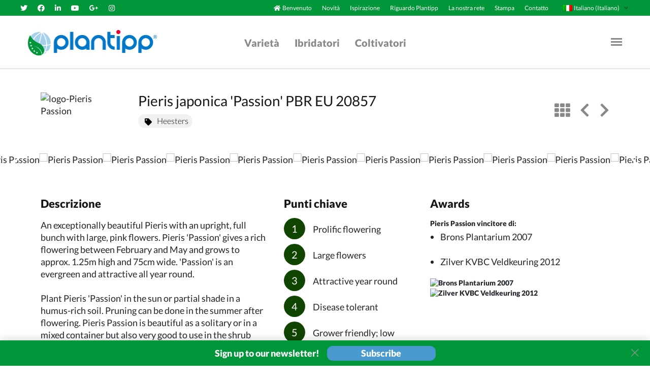

--- FILE ---
content_type: text/html; charset=utf-8
request_url: https://plantipp.eu/it/varieties/pieris-japonica-passionpbr
body_size: 7095
content:
<!DOCTYPE html>
<html>
  <head>
    <script type="33699a6c0305e4efb5ae73cf-text/javascript">(function(w,d,s,l,i){w[l]=w[l]||[];w[l].push({'gtm.start':
    new Date().getTime(),event:'gtm.js'});var f=d.getElementsByTagName(s)[0],
    j=d.createElement(s),dl=l!='dataLayer'?'&l='+l:'';j.async=true;j.src=
    'https://www.googletagmanager.com/gtm.js?id='+i+dl;f.parentNode.insertBefore(j,f);
    })(window,document,'script','dataLayer','G-Q1H7MTD385');</script>
    <script type="33699a6c0305e4efb5ae73cf-text/javascript">
      window.dataLayer = window.dataLayer || [];
      function gtag(){dataLayer.push(arguments);}
      gtag('js', new Date());

      gtag('config', 'G-Q1H7MTD385');
    </script>
    <title>Pieris Passion | Plantipp</title>
    <meta name="csrf-param" content="authenticity_token" />
<meta name="csrf-token" content="1HBoUsiiH8VOtNpbCgLkSOszSoqyhFyUrQ/a2l62Prh82N4gDb1L9IThf2WNJ45HBBDJXfuj/39KX/qWk43hFA==" />
    

    <title>Plantipp | Pieris Passion | Plantipp</title>
<meta name="description" content="An exceptionally beautiful Pieris with an upright, full bunch with large, pink flowers. Pieris &#39;Passion&#39; gives a rich flowering bet...">
<link rel="canonical" href="https://plantipp.eu/it/varieties/pieris-japonica-passionpbr">
<meta name="twitter:card" content="summary">
<meta name="twitter:site" content="Plantipp">
<meta name="twitter:creator" content="@kempen_it">
<meta name="twitter:title" content="Pieris Passion | Plantipp">
<meta name="twitter:description" content="&lt;span style=&quot;&quot; &gt;An exceptionally beautiful Pieris with an upright, full bunch with large, pink flowers. Pieris &#39;Passion&#39; gives a rich flowering bet...">
<meta property="og:type" content="website">
<meta property="og:title" content="Pieris Passion | Plantipp">
<meta property="og:site_name" content="Plantipp">
<meta property="og:description" content="&lt;span style=&quot;&quot; &gt;An exceptionally beautiful Pieris with an upright, full bunch with large, pink flowers. Pieris &#39;Passion&#39; gives a rich flowering bet...">
<meta property="og:url" content="https://plantipp.eu/it/varieties/pieris-japonica-passionpbr">

    <link href="https://fonts.gstatic.com/s/lato/v16/S6u9w4BMUTPHh50XSwiPGQ3q5d0.woff2" rel="font">
    <link href="https://fonts.gstatic.com/s/lato/v16/S6u9w4BMUTPHh7USSwiPGQ3q5d0.woff2" rel="font">
    <link href="https://fonts.gstatic.com/s/lato/v16/S6uyw4BMUTPHjx4wXiWtFCc.woff2" rel="font">

    <script src="/assets/application-83a5ed7b9d70c6a41d055132cf59ff9aa1e004a3ba56adbce0065361a6cee9f8.js" type="33699a6c0305e4efb5ae73cf-text/javascript"></script>
    <script src="/packs/js/application-27466f26eeda9f2c718f.js" type="33699a6c0305e4efb5ae73cf-text/javascript"></script>
    <link rel="stylesheet" media="all" href="/assets/application-c3f3982f50690dec732b4fafd3e7fb403c20b864423d9b27dfd5a5372a50c0ac.css" />
    <script src="https://challenges.cloudflare.com/turnstile/v0/api.js?onload=onloadTurnstileCallback" defer type="33699a6c0305e4efb5ae73cf-text/javascript"></script>

    <meta name="viewport" content="width=device-width, initial-scale=1, shrink-to-fit=no">
  </head>

  <body>
    <noscript><iframe src="https://www.googletagmanager.com/ns.html?id=G-Q1H7MTD385" height="0" width="0" style="display:none;visibility:hidden"></iframe></noscript>
    <div id="wrapper">
        <div class="sidemenu">
	<div class="wrap">
		<div class="inner">
			<h1>Navigazione</h1>
			<ul class="menu list-unstyled">
				<li><i class="fas fa-home text-white"></i><a href="/it/home">Benvenuto</a></li>
				<li class='active'><a href="/it/varieties">Varietà</a> </li>
				<li class='active'><a href="/it/breeders">Ibridatori</a> </li>
				<li class='active'><a href="/it/growers">Coltivatori</a> </li>
				<li><a href="/it/news">Novita</a> </li>
				<li><a href="/it/inspiration">Ispirazione</a> </li>
				<li><a href="/it/about-plantipp">Riguardo plantipp</a></li>
        <li><a href="/it/our-network">La nostra rete</a> </li>
				<li><a href="/it/press">Stampa</a> </li>
				<li><a href="/it/contact">Contatto</a> </li>
			</ul>
			<ul class="lang">
				<li>
					<a onclick="if (!window.__cfRLUnblockHandlers) return false; setLocale(&#39;it&#39;, &#39;/it/varieties/pieris-japonica-passionpbr&#39;, &#39;it&#39;)" href="javascript:;" data-cf-modified-33699a6c0305e4efb5ae73cf-="">
						<span class="img-wrap"><img width="18" height="12" alt="Italy" src="/assets/it-85d05871f6315412de38a72c7164fd4917efba135ba06ed9972c502c1fd811ff.png" />Italiano (Italiano)</span>
</a>				</li>
				<li>
					<a onclick="if (!window.__cfRLUnblockHandlers) return false; setLocale(&#39;nl&#39;, &#39;/it/varieties/pieris-japonica-passionpbr&#39;, &#39;it&#39;)" href="javascript:;" data-cf-modified-33699a6c0305e4efb5ae73cf-="">
						<span class="img-wrap"><img width="18" height="12" alt="Dutch" src="/assets/nl-42495d821ccd0890cf42f1b7ff365069dfbbf2db6a7cd2f58cbff0724153c1a0.png" />Nederlands (Olandese)</span>
</a>				</li>
				<li>
					<a onclick="if (!window.__cfRLUnblockHandlers) return false; setLocale(&#39;de&#39;, &#39;/it/varieties/pieris-japonica-passionpbr&#39;, &#39;it&#39;)" href="javascript:;" data-cf-modified-33699a6c0305e4efb5ae73cf-="">
						<span class="img-wrap"><img width="18" height="12" alt="German" src="/assets/de-fb8abf4975a70816d1ecb0e3dff7ed44ff73201795790a55b4abfb0d1b6d162f.png" />Deutsch (Tedesco)</span>
</a>				</li>
				<li>
					<a onclick="if (!window.__cfRLUnblockHandlers) return false; setLocale(&#39;uk&#39;, &#39;/it/varieties/pieris-japonica-passionpbr&#39;, &#39;it&#39;)" href="javascript:;" data-cf-modified-33699a6c0305e4efb5ae73cf-="">
						<span class="img-wrap"><img width="18" height="12" alt="English" src="/assets/en-ce424bb323cfdbcb2f68b8ebb0c248bb31cb4010e50c78b03e6697493ed8513f.png" />English (Inglese)</span>
</a>				</li>
				<li>
					<a onclick="if (!window.__cfRLUnblockHandlers) return false; setLocale(&#39;fr&#39;, &#39;/it/varieties/pieris-japonica-passionpbr&#39;, &#39;it&#39;)" href="javascript:;" data-cf-modified-33699a6c0305e4efb5ae73cf-="">
						<span class="img-wrap"><img width="18" height="12" alt="French" src="/assets/fr-9c86c0c02ccb446b1a50d0282f4d9715e45670be443c4c3f666c263601e36274.png" />Français (Francese)</span>
</a>				</li>
        <li>
          <a onclick="if (!window.__cfRLUnblockHandlers) return false; setLocale(&#39;pl&#39;, &#39;/it/varieties/pieris-japonica-passionpbr&#39;, &#39;it&#39;)" href="javascript:;" data-cf-modified-33699a6c0305e4efb5ae73cf-="">
            <span>
              <img width="18" height="12" alt="Poland" src="/assets/pl-508897d4fb559e13d0d6d70f1fca856d085f7129cf6295dbc1703e3fb290871b.png" />
              <span>Polski (Polacco)</span>
            </span>
</a>        </li>
			</ul>
		</div>
		<div class="bottom-wrap">
			<ul class="social-networks list-unstyled d-flex flex-wrap align-items-center">
				<li>
					<a class="fab fa-twitter" href="https://twitter.com/PlantippPeter">
						<span class='sr-only'></span>
</a>				</li>
				<li>
					 <a class="fab fa-facebook" href="https://www.facebook.com/Plantipp/">
						<span class='sr-only'></span>
</a>				</li>
				<li>
					<a class="fab fa-linkedin-in" href="https://www.linkedin.com/company/plantipp-bv/about/">
						<span class='sr-only'></span>
</a>				</li>
				<li>
					<a class="fab fa-youtube" href="https://www.youtube.com/channel/UCK55dMbD9TnWSnB4wKxbC8w">
						<span class='sr-only'></span>
</a>				</li>
				<li>
					<a class="fab fa-instagram" href="https://www.instagram.com/peterplantipp/">
						<span class='sr-only'></span>
</a>				</li>
			</ul>
			<p>&copy; 2026<a href="#">Plantipp BV</a></p>
		</div>
	</div>
</div>
<header class="header container-fluid">
	<!-- top panel of the page -->
	<div class="top-panel row">
		<div class="col-12 col-lg-4 text-center text-lg-left">
			<!-- social networks -->
			<ul class="social-networks mb-0 list-unstyled d-inline-flex d-lg-flex flex-wrap align-items-center justify-content-center justify-content-lg-start">
				<li>
					<a class="fab fa-twitter" href="https://twitter.com/PlantippPeter">
					<span class='sr-only'></span>
</a>				</li>
				<li>
						<a class="fab fa-facebook" href="https://www.facebook.com/Plantipp/">
					<span class='sr-only'></span>
</a>				</li>
				<li>
					<a class="fab fa-linkedin-in" href="https://www.linkedin.com/company/plantipp-bv/about/">
					<span class='sr-only'></span>
</a>				</li>
				<li>
					<a class="fab fa-youtube" href="https://www.youtube.com/channel/UCK55dMbD9TnWSnB4wKxbC8w">
					<span class='sr-only'></span>
</a>				</li>
				<li>
					<a class="fab fa-google-plus-g" href="/it/home">
					<span class='sr-only'></span>
</a>				</li>
				<li>
					<a class="fab fa-instagram" href="https://www.instagram.com/peterplantipp/">
					<span class='sr-only'></span>
</a>				</li>
			</ul>
		</div>
		<div class="nav-wrap col-12 col-lg-8 d-flex align-items-center justify-content-center justify-content-lg-end">
			<!-- main nav of the page -->
			<nav class="main-nav">
				<ul class="list-unstyled d-flex align-items-center mb-0">
					<li class="d-none d-md-flex align-items-center">
            <i class="fas fa-home text-white"></i>
						<a href="/it/home">
              Benvenuto
</a>					</li>
					<li> <a class="d-none d-md-block" href="/it/news">Novità</a> </li>
					<li> <a class="d-none d-md-block" href="/it/inspiration">Ispirazione</a>
						<!--<ul class="sub-menu list-unstyled publications">
							<div class="publication-box">
							</div>
						</ul>	-->
					</li>
					<li><a href="/it/about-plantipp">Riguardo Plantipp</a></li>
          <li><a href="/it/our-network">La nostra rete</a></li>
					<li> <a href="/it/press">Stampa</a> </li>
					<li> <a href="/it/contact">Contatto</a> </li>
				</ul>
			</nav>
			<!-- language options for the page -->
			<div class="lang">
				<span class="title"><span class="img-wrap"><img width="18" height="12" alt="Italiano" src="/assets/it-85d05871f6315412de38a72c7164fd4917efba135ba06ed9972c502c1fd811ff.png" /></span>Italiano (Italiano)</span>
				<ul class="list-unstyled">
					<li>
						<a onclick="if (!window.__cfRLUnblockHandlers) return false; setLocale(&#39;it&#39;, &#39;/it/varieties/pieris-japonica-passionpbr&#39;, &#39;it&#39;)" href="javascript:;" data-cf-modified-33699a6c0305e4efb5ae73cf-="">
							<span>
								<img width="18" height="12" alt="Italy" src="/assets/it-85d05871f6315412de38a72c7164fd4917efba135ba06ed9972c502c1fd811ff.png" />
								<span>Italiano (Italiano)</span>
							</span>
</a>					</li>
					<li>
						<a onclick="if (!window.__cfRLUnblockHandlers) return false; setLocale(&#39;nl&#39;, &#39;/it/varieties/pieris-japonica-passionpbr&#39;, &#39;it&#39;)" href="javascript:;" data-cf-modified-33699a6c0305e4efb5ae73cf-="">
							<span>
								<img width="18" height="12" alt="Dutch" src="/assets/nl-42495d821ccd0890cf42f1b7ff365069dfbbf2db6a7cd2f58cbff0724153c1a0.png" />
								<span>Nederlands (Olandese)</span>
							</span>
</a>					</li>
					<li>
						<a onclick="if (!window.__cfRLUnblockHandlers) return false; setLocale(&#39;de&#39;, &#39;/it/varieties/pieris-japonica-passionpbr&#39;, &#39;it&#39;)" href="javascript:;" data-cf-modified-33699a6c0305e4efb5ae73cf-="">
							<span>
								<img width="18" height="12" alt="German" src="/assets/de-fb8abf4975a70816d1ecb0e3dff7ed44ff73201795790a55b4abfb0d1b6d162f.png" />
								<span>Deutsch (Tedesco)</span>
							</span>
</a>					</li>
					<li>
						<a onclick="if (!window.__cfRLUnblockHandlers) return false; setLocale(&#39;uk&#39;, &#39;/it/varieties/pieris-japonica-passionpbr&#39;, &#39;it&#39;)" href="javascript:;" data-cf-modified-33699a6c0305e4efb5ae73cf-="">
							<span>
								<img width="18" height="12" alt="English" src="/assets/en-ce424bb323cfdbcb2f68b8ebb0c248bb31cb4010e50c78b03e6697493ed8513f.png" />
								<span>English (Inglese)</span>
							</span>
</a>					</li>
					<li>
						<a onclick="if (!window.__cfRLUnblockHandlers) return false; setLocale(&#39;fr&#39;, &#39;/it/varieties/pieris-japonica-passionpbr&#39;, &#39;it&#39;)" href="javascript:;" data-cf-modified-33699a6c0305e4efb5ae73cf-="">
							<span>
								<img width="18" height="12" alt="France" src="/assets/fr-9c86c0c02ccb446b1a50d0282f4d9715e45670be443c4c3f666c263601e36274.png" />
								<span>Français (Francese)</span>
							</span>
</a>					</li>
				</ul>
			</div>
		</div>
	</div>
	<!-- nav holder of the page -->
	<div class="nav-holder row align-items-center justify-content-between">
		<!-- logo of the page -->
		<div class="logo">
			<a href="/it">
				<img alt="plantipp" width="254" height="50" src="/assets/logo-17c03f03de5208d5e149f636e50cede8b4d37865ef5f3f52394dc598376965b1.png" />
</a>		</div>
		<!-- main menu of the page -->
		<nav class="main-menu">					
			<ul class="list-unstyled d-flex align-items-center m-0">
				<li><a href="/it/varieties">Varietà</a></li>
				<li><a href="/it/breeders">Ibridatori</a></li>
				<li><a href="/it/growers">Coltivatori</a></li>
			</ul>
		</nav>
		<!-- nav opener of the page -->
		<a class="nav-opener" href="#">
			<span class="bar"></span><span class="sr-only">Menu Opener</span>
</a>	</div>
</header>
<div class="modal fade" id="publications-modal" tabindex="-1" role="dialog" aria-labelledby="publications-modal-label" aria-hidden="true">
  <div class="modal-dialog modal-dialog-centered modal-lg" role="document">
    <div class="modal-content">
      <div class="modal-header">
        <h2 class="modal-title" id="publication-title">
				</h2>
        <button type="button" class="close" data-dismiss="modal" aria-label="Close">
          <span aria-hidden="true">&times;</span>
        </button>
      </div>
			<div class="publication-subtitle" id="publication-subtitle">
			</div>
      <div class="modal-body publication-body">
				<img id="publication-show-image" src="/assets/logo-17c03f03de5208d5e149f636e50cede8b4d37865ef5f3f52394dc598376965b1.png" />
				<div class="d-flex justify-content-center hidden" id="publication-spinner">
					<div class="spinner-border text-primary" style="width: 5rem; height: 5rem;" role="status">
						<span class="sr-only">Loading...</span>
					</div>
				</div>
				<div class="publication-content" id="publication-content">
      	</div>
				<div class="publications-btn-row">
					<a class="btn-modal-trigger" style="text-align: center" id="publication-website" target="_blank" href="#">Website</a>
      	</div>
      </div>
    </div>
  </div>
</div>
<span id="selected-publication" class="hidden"></span>

      <main id="main">
  <!-- plant section of the page -->
  <section class="about-plant">
    <div class="container pt-4 pb-4 pb-md-0 pt-md-5">
      <header class="row">
          <div class="col-12 col-md-2">
            <img width="100%" alt="logo-Pieris Passion" src="https://image.plantipp.eu/RC_Data_FMS/PlanTipp/PlanTipp/496859159367980251790479464655598620401065819244520114116/pijpass_2020.png" />
          </div>
        <div class="col-12 col-md-8">
          <h1>Pieris japonica &#39;Passion&#39; PBR EU 20857</h1>
          <h2 class="sub-heading"><a href="/it/varieties?search=true&amp;specialisme=Heesters"><i class='fas fa-tag'></i>Heesters</a></a></h2>
        </div>
        <div class="col-12 col-md-2">
          <ul class="controls list-unstyled d-flex align-items-center justify-content-center justify-content-md-end">
            <li>
              <a href="/it/varieties">
                <span class="sr-only">view</span><i class="fas fa-th"></i>
</a>            </li>
              <li><a href="/it/varieties/pieris-japonica-little-goldy-opstal-65pbr"><span class="sr-only">left arrow</span><i class="fas fa-chevron-left"></i></a></li>
              <li><a href="/it/varieties/pieris-japonica-pink-passion-opstal-69pbr"><span class="sr-only">right arrow</span><i class="fas fa-chevron-right"></i></a></li>
          </ul>
        </div>
      </header>
    </div>
    <!-- slider section of the page -->
    <div class="product-carousel" data-flickity='{"imagesLoaded": true, "pageDots": false}' >
        <div class="carousel-cell" >
          <img height="400px" alt="Pieris Passion" src="https://image.plantipp.eu/RC_Data_FMS/PlanTipp/PlanTipp/496859159367980251790479464655598620401065819244520114116/pijpass_2015.jpg" />
        </div>
        <div class="carousel-cell" >
          <img height="400px" alt="Pieris Passion" src="https://image.plantipp.eu/RC_Data_FMS/PlanTipp/PlanTipp/496859159367980251790479464655598620401065819244520114116/pijpass_2022.jpg" />
        </div>
        <div class="carousel-cell" >
          <img height="400px" alt="Pieris Passion" src="https://image.plantipp.eu/RC_Data_FMS/PlanTipp/PlanTipp/496859159367980251790479464655598620401065819244520114116/pijpass_2019.jpg" />
        </div>
        <div class="carousel-cell" >
          <img height="400px" alt="Pieris Passion" src="https://image.plantipp.eu/RC_Data_FMS/PlanTipp/PlanTipp/496859159367980251790479464655598620401065819244520114116/pijpass_2011.jpg" />
        </div>
        <div class="carousel-cell" >
          <img height="400px" alt="Pieris Passion" src="https://image.plantipp.eu/RC_Data_FMS/PlanTipp/PlanTipp/496859159367980251790479464655598620401065819244520114116/pijpass_2012.jpg" />
        </div>
        <div class="carousel-cell" >
          <img height="400px" alt="Pieris Passion" src="https://image.plantipp.eu/RC_Data_FMS/PlanTipp/PlanTipp/496859159367980251790479464655598620401065819244520114116/pijpass_2012-3.jpg" />
        </div>
        <div class="carousel-cell" >
          <img height="400px" alt="Pieris Passion" src="https://image.plantipp.eu/RC_Data_FMS/PlanTipp/PlanTipp/496859159367980251790479464655598620401065819244520114116/pijpass_2012-2.jpg" />
        </div>
        <div class="carousel-cell" >
          <img height="400px" alt="Pieris Passion" src="https://image.plantipp.eu/RC_Data_FMS/PlanTipp/PlanTipp/496859159367980251790479464655598620401065819244520114116/pijpass_2015.jpg" />
        </div>
        <div class="carousel-cell" >
          <img height="400px" alt="Pieris Passion" src="https://image.plantipp.eu/RC_Data_FMS/PlanTipp/PlanTipp/496859159367980251790479464655598620401065819244520114116/pijpass_2022.jpg" />
        </div>
        <div class="carousel-cell" >
          <img height="400px" alt="Pieris Passion" src="https://image.plantipp.eu/RC_Data_FMS/PlanTipp/PlanTipp/496859159367980251790479464655598620401065819244520114116/pijpass_2019.jpg" />
        </div>
        <div class="carousel-cell" >
          <img height="400px" alt="Pieris Passion" src="https://image.plantipp.eu/RC_Data_FMS/PlanTipp/PlanTipp/496859159367980251790479464655598620401065819244520114116/pijpass_2011.jpg" />
        </div>
        <div class="carousel-cell" >
          <img height="400px" alt="Pieris Passion" src="https://image.plantipp.eu/RC_Data_FMS/PlanTipp/PlanTipp/496859159367980251790479464655598620401065819244520114116/pijpass_2012.jpg" />
        </div>
        <div class="carousel-cell" >
          <img height="400px" alt="Pieris Passion" src="https://image.plantipp.eu/RC_Data_FMS/PlanTipp/PlanTipp/496859159367980251790479464655598620401065819244520114116/pijpass_2012-3.jpg" />
        </div>
        <div class="carousel-cell" >
          <img height="400px" alt="Pieris Passion" src="https://image.plantipp.eu/RC_Data_FMS/PlanTipp/PlanTipp/496859159367980251790479464655598620401065819244520114116/pijpass_2012-2.jpg" />
        </div>
        <div class="carousel-cell" >
          <img height="400px" alt="Pieris Passion" src="https://image.plantipp.eu/RC_Data_FMS/PlanTipp/PlanTipp/496859159367980251790479464655598620401065819244520114116/pijpass_2015.jpg" />
        </div>
        <div class="carousel-cell" >
          <img height="400px" alt="Pieris Passion" src="https://image.plantipp.eu/RC_Data_FMS/PlanTipp/PlanTipp/496859159367980251790479464655598620401065819244520114116/pijpass_2022.jpg" />
        </div>
        <div class="carousel-cell" >
          <img height="400px" alt="Pieris Passion" src="https://image.plantipp.eu/RC_Data_FMS/PlanTipp/PlanTipp/496859159367980251790479464655598620401065819244520114116/pijpass_2019.jpg" />
        </div>
        <div class="carousel-cell" >
          <img height="400px" alt="Pieris Passion" src="https://image.plantipp.eu/RC_Data_FMS/PlanTipp/PlanTipp/496859159367980251790479464655598620401065819244520114116/pijpass_2011.jpg" />
        </div>
        <div class="carousel-cell" >
          <img height="400px" alt="Pieris Passion" src="https://image.plantipp.eu/RC_Data_FMS/PlanTipp/PlanTipp/496859159367980251790479464655598620401065819244520114116/pijpass_2012.jpg" />
        </div>
        <div class="carousel-cell" >
          <img height="400px" alt="Pieris Passion" src="https://image.plantipp.eu/RC_Data_FMS/PlanTipp/PlanTipp/496859159367980251790479464655598620401065819244520114116/pijpass_2012-3.jpg" />
        </div>
        <div class="carousel-cell" >
          <img height="400px" alt="Pieris Passion" src="https://image.plantipp.eu/RC_Data_FMS/PlanTipp/PlanTipp/496859159367980251790479464655598620401065819244520114116/pijpass_2012-2.jpg" />
        </div>
        <div class="carousel-cell" >
          <img height="400px" alt="Pieris Passion" src="https://image.plantipp.eu/RC_Data_FMS/PlanTipp/PlanTipp/496859159367980251790479464655598620401065819244520114116/pijpass_2015.jpg" />
        </div>
        <div class="carousel-cell" >
          <img height="400px" alt="Pieris Passion" src="https://image.plantipp.eu/RC_Data_FMS/PlanTipp/PlanTipp/496859159367980251790479464655598620401065819244520114116/pijpass_2022.jpg" />
        </div>
        <div class="carousel-cell" >
          <img height="400px" alt="Pieris Passion" src="https://image.plantipp.eu/RC_Data_FMS/PlanTipp/PlanTipp/496859159367980251790479464655598620401065819244520114116/pijpass_2019.jpg" />
        </div>
        <div class="carousel-cell" >
          <img height="400px" alt="Pieris Passion" src="https://image.plantipp.eu/RC_Data_FMS/PlanTipp/PlanTipp/496859159367980251790479464655598620401065819244520114116/pijpass_2011.jpg" />
        </div>
        <div class="carousel-cell" >
          <img height="400px" alt="Pieris Passion" src="https://image.plantipp.eu/RC_Data_FMS/PlanTipp/PlanTipp/496859159367980251790479464655598620401065819244520114116/pijpass_2012.jpg" />
        </div>
        <div class="carousel-cell" >
          <img height="400px" alt="Pieris Passion" src="https://image.plantipp.eu/RC_Data_FMS/PlanTipp/PlanTipp/496859159367980251790479464655598620401065819244520114116/pijpass_2012-3.jpg" />
        </div>
        <div class="carousel-cell" >
          <img height="400px" alt="Pieris Passion" src="https://image.plantipp.eu/RC_Data_FMS/PlanTipp/PlanTipp/496859159367980251790479464655598620401065819244520114116/pijpass_2012-2.jpg" />
        </div>
    </div>
    <div class="container mb-6 mb-md-0">
      <div class="row mb-4 mb-md-5">
          <div class="col-12 mb-2 mb-lg-0 col-lg-5">
            <h3>Descrizione</h3>
            <p>
              <span style="" >An exceptionally beautiful Pieris with an upright, full bunch with large, pink flowers. Pieris 'Passion' gives a rich flowering between February and May and grows to approx. 1.25m high and 75cm wide. 'Passion' is an evergreen and attractive all year round. <br/><br/>Plant Pieris 'Passion' in the sun or partial shade in a humus-rich soil. Pruning can be done in the summer after flowering. Pieris Passion is beautiful as a solitary or in a mixed container but also very good to use in the shrub border, for mass planting, landscaping and even for a low hedge.</span>
            </p>
            <div class="w-100 mb-2">
            </div>
              <a target="_blank" class="btn btn-primary mb-2" href="https://www.youtube.com/watch?v=kyWvrlXrPPk">
                <i class="fa fa-youtube"></i>
                YouTube
</a>          </div>
        <div class="col-12 col-lg-3">
          <h3>Punti chiave</h3>
          <ol class="key-points list-unstyled">
              <li> Prolific flowering</li>
              <li> Large flowers</li>
              <li> Attractive year round</li>
              <li> Disease tolerant</li>
              <li> Grower friendly; low maintenance</li>
          </ol>
        </div>
          <div class="col-12 col-lg-4 awards">
            <h3>Awards</h3>
            <p>Pieris Passion vincitore di:</p>
              <ul class="list-unstyled">
                <li><span>Brons Plantarium 2007</span></li>
              </ul>
              <ul class="list-unstyled">
                <li><span>Zilver KVBC Veldkeuring 2012</span></li>
              </ul>
              <img width="110" alt="Brons Plantarium 2007" src="https://image.plantipp.eu/RC_Data_FMS/PlanTipp/PlanTipp/496859159367980251790479464655598620401065819244520114116/2122.jpg" />
              <img width="110" alt="Zilver KVBC Veldkeuring 2012" src="https://image.plantipp.eu/RC_Data_FMS/PlanTipp/PlanTipp/496859159367980251790479464655598620401065819244520114116/2171.png" />
          </div>
      </div>
    </div>
    <div class="plant-breeder container-fluid text-center">
      <h2>Ibridatore: Praktijkonderzoek Plant &amp; Omgeving</h2>
    </div>
    <div class="plant-sub-footer container">
      <h3>Coltivatori</h3>
      <div class="row">
          <div class="col-12 col-lg-4 mb-3 mb-lg-0">
            <h4>Rappresentazione</h4>
            <ul class="list-unstyled">
                <li><a href="/it/growers/biotope">Biotope 45</a></li>
            </ul>
          </div>
        <div class="col-12 col-lg-4 mb-3 mb-lg-0">
          <h4>Piante giovani</h4>
          <ul class="list-unstyled">
              <li><a href="/it/growers/ball-colegrave-ltd">Ball Colegrave ltd.</a></li>
              <li><a href="/it/growers/baumschule-renke-zur-mhlen">Baumschule Renke zur Mühlen</a></li>
              <li><a href="/it/growers/biotope">Biotope 45</a></li>
              <li><a href="/it/growers/handelskwekerij-g--hoogenraad-b-v">Handelskwekerij G. Hoogenraad B.V.</a></li>
              <li><a href="/it/growers/j-j-p--nouws">J.J.P. Nouws</a></li>
              <li><a href="/it/growers/kwekerij-ergon">Kwekerij Ergon</a></li>
              <li><a href="/it/growers/kwekerij-van--lankveld-b-v">Kwekerij van  Lankveld B.V.</a></li>
              <li><a href="/it/growers/newey-perennial-plugs-and-liners">Newey Perennial Plugs and Liners</a></li>
          </ul>
        </div>
        <div class="col-12 col-lg-4 mb-3 mb-lg-0">
          <h4>Prodotto finale</h4>
          <ul class="list-unstyled">
              <li><a href="/it/growers/baumschule-renke-zur-mhlen">Baumschule Renke zur Mühlen</a></li>
              <li><a href="/it/growers/biotope">Biotope 45</a></li>
              <li><a href="/it/growers/biotope----iberique">Biotope 45 - IBERIQUE</a></li>
              <li><a href="/it/growers/blofield-nurseries-ltd">Blofield Nurseries ltd.</a></li>
              <li><a href="/it/growers/boomkwekerij-coonen-bv">Boomkwekerij Coonen BV</a></li>
              <li><a href="/it/growers/boomkwekerij-dirven">Boomkwekerij Dirven</a></li>
              <li><a href="/it/growers/boomkwekerij-jeroen-scholten-b-v">Boomkwekerij Jeroen Scholten B.V.</a></li>
              <li><a href="/it/growers/boomkwekerij-jochems-van-opstal-b-v">Boomkwekerij Jochems van Opstal B.V.</a></li>
              <li><a href="/it/growers/braspenning-growing-plants-b-v">Braspenning Growing Plants B.V.</a></li>
              <li><a href="/it/growers/diderk-heinje-baumschul-pflanzen-handel-gmbh--co--kg">Diderk Heinje Baumschul-Pflanzen-Handel GmbH &amp; Co. KG</a></li>
              <li><a href="/it/growers/digiflor">Digiflor</a></li>
              <li><a href="/it/growers/hans-meinen-baumschulen">Hans Meinen Baumschulen</a></li>
              <li><a href="/it/growers/kwekerij-van--lankveld-b-v">Kwekerij van  Lankveld B.V.</a></li>
              <li><a href="/it/growers/naghan-ltd-ta-irish-garden-plants">Naghan Ltd ta Irish Garden Plants</a></li>
              <li><a href="/it/growers/newey-perennial-plugs-and-liners">Newey Perennial Plugs and Liners</a></li>
              <li><a href="/it/growers/nieuwelaar-van-der-mee-tuinplanten-vof">Nieuwelaar van der Mee Tuinplanten vof</a></li>
              <li><a href="/it/growers/reiners-gmbh">Reiners GmbH</a></li>
              <li><a href="/it/growers/snepvangers-tuinplanten-b-v">Snepvangers Tuinplanten B.V.</a></li>
              <li><a href="/it/growers/van-kaam-tuinplanten-b-v">Van Kaam Tuinplanten B.V.</a></li>
              <li><a href="/it/growers/willy-de-nolf-nv">Willy de Nolf NV</a></li>
          </ul>
        </div>
      </div>
    </div>
    <footer>
      <div class="container">
        <h3 class="text-light">Comprare on line</h3>
          <span class="d-block"><a href="https://www.plantbezorgd.nl/winkel/alle-heesters/pieris-japonica-passion-rotsheide/">www.plantbezorgd.nl/winkel/alle-heesters/pieris-japonica-passion-rotsheide/</a></span>
          <span class="d-block"><a href="https://www.garmundo.nl">www.garmundo.nl</a></span>
          <span class="d-block"><a href="https://www.coolplants.com">www.coolplants.com</a></span>
      </div>
    </footer>
  </section>
</main>
      
        <div class="in-viewport">
  <div class="newsletter animated fadeInUp delay-750">
    <div class="news-letter-box">
      <h2>Sign up to our newsletter!</h2>
      <div class="btn-modal-trigger" data-toggle="modal" data-target="#newsletter-modal">
        Subscribe
      </div>
    </div>
    <a href="#" class="btn-close"><span class="sr-only">close</span></a>
  </div>
</div>
<div class="modal fade" id="newsletter-modal" tabindex="-1" role="dialog" aria-labelledby="newsletter-modal-label" aria-hidden="true">
  <div class="modal-dialog modal-dialog-centered modal-lg" role="document">
    <div class="modal-content">
      <div class="modal-header">
        <h2 class="modal-title" id="newsletter-modal-label">Sign up to our newsletter!</h2>
        <button type="button" class="close" data-dismiss="modal" aria-label="Close">
          <span aria-hidden="true">&times;</span>
        </button>
      </div>
      <div class="modal-body">
        <img src="/assets/flowers-b6e59e5db37427226421ccfe1a8a6d5d97a43e581d3f090f806b8e5479687f8b.png" />
        <form action="/subscribe_user" accept-charset="UTF-8" method="post"><input name="utf8" type="hidden" value="&#x2713;" autocomplete="off" /><input type="hidden" name="authenticity_token" value="z1Z1TC2IQS2AAF6Vd0fKsCoq/X66wdn7pfrlNGjukHI5WQjsQJI1HNmNHsxqTxMD+UWdBnwhs6aRb9RmmZEBNw==" autocomplete="off" />
          <div class="form-title">
            Be that colleague in the know. Drop your e-mail to receive our monthly newsletter!
          </div>
          <div class="form-subtitle">
            (We promise we won’t spam your inbox)
          </div>
          <div class="signup-form-row">
            <div class="signup-input-group">
              <label for="email"><span class="sr-only">label</span><i class="fas fa-envelope"></i></label>
              <input placeholder="Your e-mailaddress" class="form-control" id="email" type="text" name="email" />
            </div>
            <input type="submit" name="commit" value="Subscribe" data-disable-with="Subscribe" />
          </div>
</form>      </div>
    </div>
  </div>
</div>


        <div class="footer-area">
      <!-- footer aside of the page -->
      <aside class="footer-aside container">
        <div class="row">
          <!--<div class="mb-5 mb-md-0 col-12 col-md-6 col-lg-3">
            <span class="heading">Ultime Notizie</span>
            <div class="news-holder">
                <article class="latest-article d-flex flex-wrap align-items-start">
                  <div class="img-holder">
                  </div>
                  <div class="txt-holder">
                    <time datetime="2019-10-15" class="footer-date"></time>
                  </div>
                </article>
            </div>
          </div>-->
          <div class="mb-5 mb-md-0 col-12 col-md-6 col-lg-3">
            <span class="heading">Notiziario</span>
            <div class="newsletter-form">
              <form action="#">
                <!-- <label for="mail">Wilt u op de hoogte blijven van alle nieuwigheden? Schrijf u in voor onze nieuwsbrief.</label> -->
                <div class="input-group">
                  <input type="email" placeholder="Email" class="form-control" id="mail">
                </div>
                <button type="submit">Sottoscrivi</button>
              </form>
              <img style="width: 100%;" src="/assets/ciopora-logo-141eb5e98620c27c73a4bde0e9ff282d5619c1d63bcbc1a472cad7ab90a119a7.png" />
            </div>
          </div>
          <div class="col-12 col-md-6 col-lg-3">
            <span class="heading">Navigazione</span>
            <ul class="footer-nav">
              <li><a href="/it/home">Benvenuto</a></li>
              <li><a href="/it/varieties">Varietà</a></li>
              <li><a href="/it/breeders">Ibridatori</a></li>
              <li><a href="/it/growers">Coltivatori</a></li>
              <li><a href="/it/about-plantipp">Riguardo Plantipp</a></li>
              <li><a href="/it/our-network">La nostre rete</a></li>
              <li><a href="/it/contact">Contatto</a></li>
            </ul>
          </div>
          <div class="col-12 col-md-6 col-lg-3">
            <span class="heading">Link Importante</span>
            <ul class="footer-nav">
              <li><a href="/it/news">Novità</a></li>
              <li><a target="_blank" href="/it/pdf/disclaimer-Plantipp-it.pdf">Informativa sulla Privacy</a></li>
              <li><a target="_blank" href="/it/pdf/privacy-statement-Plantipp-it.pdf">Disclaimer</a></li>
              <li><a href="/it/press">Stampa</a></li>
            </ul>
          </div>
          <div class="col-12 col-md-6 col-lg-3">
            <span class="heading">Scegli La Tua Lingua</span>
            <ul class="lang">
              <li>
              <a onclick="if (!window.__cfRLUnblockHandlers) return false; setLocale(&#39;nl&#39;, &#39;/it/varieties/pieris-japonica-passionpbr&#39;, &#39;it&#39;)" href="javascript:;" data-cf-modified-33699a6c0305e4efb5ae73cf-="">
                <span class="img-wrap"><img style="width: 18px; height: 12px;" alt="Dutch" src="/assets/nl-42495d821ccd0890cf42f1b7ff365069dfbbf2db6a7cd2f58cbff0724153c1a0.png" /></span>Nederlands (Olandese)
</a>              </li>
              <li>
              <a onclick="if (!window.__cfRLUnblockHandlers) return false; setLocale(&#39;de&#39;, &#39;/it/varieties/pieris-japonica-passionpbr&#39;, &#39;it&#39;)" href="javascript:;" data-cf-modified-33699a6c0305e4efb5ae73cf-="">
                <span class="img-wrap"><img style="width: 18px; height: 12px;" alt="German" src="/assets/de-fb8abf4975a70816d1ecb0e3dff7ed44ff73201795790a55b4abfb0d1b6d162f.png" /></span>Deutsch (Tedesco)
</a>              </li>
              <li>
                <a onclick="if (!window.__cfRLUnblockHandlers) return false; setLocale(&#39;uk&#39;, &#39;/it/varieties/pieris-japonica-passionpbr&#39;, &#39;it&#39;)" href="javascript:;" data-cf-modified-33699a6c0305e4efb5ae73cf-="">
                  <span class="img-wrap"><img style="width: 18px; height: 12px;" alt="English" src="/assets/en-ce424bb323cfdbcb2f68b8ebb0c248bb31cb4010e50c78b03e6697493ed8513f.png" /></span>English (Inglese)
</a>              </li>
              <li>
              <a onclick="if (!window.__cfRLUnblockHandlers) return false; setLocale(&#39;fr&#39;, &#39;/it/varieties/pieris-japonica-passionpbr&#39;, &#39;it&#39;)" href="javascript:;" data-cf-modified-33699a6c0305e4efb5ae73cf-="">
                <span class="img-wrap"><img style="width: 18px; height: 12px;" alt="French" src="/assets/fr-9c86c0c02ccb446b1a50d0282f4d9715e45670be443c4c3f666c263601e36274.png" /></span>Français (Francese)
</a>              </li>
              <li>
              <a onclick="if (!window.__cfRLUnblockHandlers) return false; setLocale(&#39;it&#39;, &#39;/it/varieties/pieris-japonica-passionpbr&#39;, &#39;it&#39;)" href="javascript:;" data-cf-modified-33699a6c0305e4efb5ae73cf-="">
                <span class="img-wrap"><img style="width: 18px; height: 12px;" alt="Italian" src="/assets/it-85d05871f6315412de38a72c7164fd4917efba135ba06ed9972c502c1fd811ff.png" /></span>Italiano
</a>              </li>
            </ul>
          </div>
        </div>
      </aside>
      <!-- footer of the page -->
      <footer class="footer">
        <div class="container">
          <div class="row">
            <div class="mb-5 mb-md-0 col-12 col-md-6">
              <p>&copy; 2026<a href="#">Plantipp BV</a></p>
            </div>
            <div class="col-12 col-md-6">
              <ul class="social-networks list-unstyled d-flex flex-wrap align-items-center justify-content-start justify-content-md-end">
                <li>
                  <a class="fab fa-twitter" href="https://twitter.com/PlantippPeter">
                    <span class="sr-only">Twitter</span>
</a>                </li>
                <li>
                  <a class="fab fa-facebook-f" href="https://www.facebook.com/Plantipp/">
                    <span class="sr-only">Facebook</span>
</a>                </li>
                <li>
                <a class="fab fa-linkedin-in" href="https://www.linkedin.com/company/plantipp-bv/about/">
                    <span class="sr-only">LinkedIn</span>
</a>                </li>
                <li>
                  <a class="fab fa-youtube" href="https://www.youtube.com/channel/UCK55dMbD9TnWSnB4wKxbC8w">
                    <span class="sr-only">Youtube</span>
</a>                </li>
                <li>
                  <a class="fab fa-instagram" href="https://www.instagram.com/peterplantipp/">
                    <span class="sr-only">Instagram</span>
</a>                </li>
              </ul>
            </div>
          </div>
        </div>
      </footer>
    </div>
    <div class="smooth btn-up" onclick="if (!window.__cfRLUnblockHandlers) return false; scrollToTop()" style="cursor: pointer;" data-cf-modified-33699a6c0305e4efb5ae73cf-=""><span class="sr-only">Back to top</span><i class="fas fa-chevron-up"></i></div>
    </div>
    
    <link rel="stylesheet" href="/assets/flickity.min-1f67e50bb6df353db52c52869eae0584fb2b66ffa45ab60ec2e6bba72131a1ea.css" media="screen">
    <script src="/assets/flickity.pkgd.min-ffd4805ee8245c347a8dabb0c84fc7038998c3ebe8873d64572a460167fea0bc.js" type="33699a6c0305e4efb5ae73cf-text/javascript"></script>
  <script src="/cdn-cgi/scripts/7d0fa10a/cloudflare-static/rocket-loader.min.js" data-cf-settings="33699a6c0305e4efb5ae73cf-|49" defer></script></body>
</html>